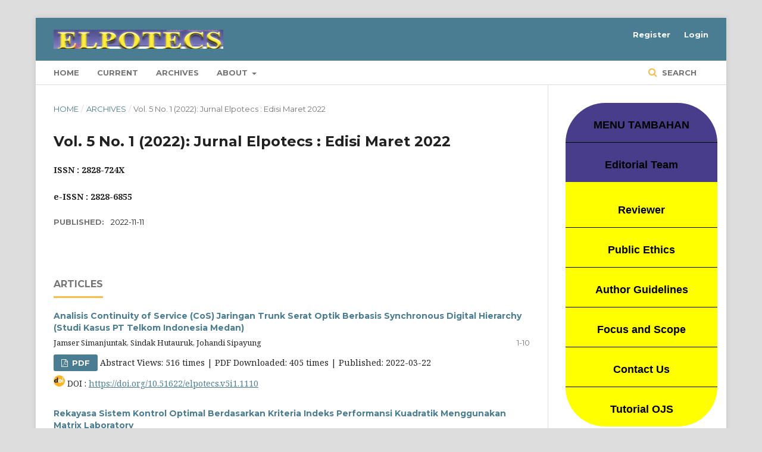

--- FILE ---
content_type: text/html; charset=utf-8
request_url: https://ejournal.uhn.ac.id/index.php/elpotecs/issue/view/89
body_size: 3425
content:
	<!DOCTYPE html>
<html lang="en-US" xml:lang="en-US">
<head>
	<meta charset="utf-8">
	<meta name="viewport" content="width=device-width, initial-scale=1.0">
	<title>
		Vol. 5 No. 1 (2022): Jurnal Elpotecs : Edisi Maret 2022
							| Jurnal ELPOTECS
			</title>

	
<meta name="generator" content="Open Journal Systems 3.2.0.2">
<link rel="alternate" type="application/atom+xml" href="https://ejournal.uhn.ac.id/index.php/elpotecs/gateway/plugin/WebFeedGatewayPlugin/atom">
<link rel="alternate" type="application/rdf+xml" href="https://ejournal.uhn.ac.id/index.php/elpotecs/gateway/plugin/WebFeedGatewayPlugin/rss">
<link rel="alternate" type="application/rss+xml" href="https://ejournal.uhn.ac.id/index.php/elpotecs/gateway/plugin/WebFeedGatewayPlugin/rss2">
	<link rel="stylesheet" href="https://ejournal.uhn.ac.id/index.php/elpotecs/$$$call$$$/page/page/css?name=stylesheet" type="text/css" /><link rel="stylesheet" href="https://cdnjs.cloudflare.com/ajax/libs/font-awesome/4.7.0/css/font-awesome.css?v=3.2.0.2" type="text/css" /><link rel="stylesheet" href="//fonts.googleapis.com/css?family=Montserrat:400,700|Noto+Serif:400,400i,700,700i" type="text/css" />
</head>
<body class="pkp_page_issue pkp_op_view has_site_logo" dir="ltr">

	<div class="pkp_structure_page">

				<header class="pkp_structure_head" id="headerNavigationContainer" role="banner">
			<div class="pkp_head_wrapper">

				<div class="pkp_site_name_wrapper">
					<button class="pkp_site_nav_toggle">
						<span>Open Menu</span>
					</button>
					<div class="pkp_site_name">
																<a href="													https://ejournal.uhn.ac.id/index.php/elpotecs/index
											" class="is_img">
							<img src="https://ejournal.uhn.ac.id/public/journals/21/pageHeaderLogoImage_en_US.png" width="285" height="32"  />
						</a>
										</div>
									</div>

								 <nav class="cmp_skip_to_content">
	<a href="#pkp_content_main">Skip to main content</a>
	<a href="#siteNav">Skip to main navigation menu</a>
		<a href="#pkp_content_footer">Skip to site footer</a>
</nav>

				
				<nav class="pkp_site_nav_menu" aria-label="Site Navigation">
					<a id="siteNav"></a>
					<div class="pkp_navigation_primary_row">
						<div class="pkp_navigation_primary_wrapper">
																				<ul id="navigationPrimary" class="pkp_navigation_primary pkp_nav_list">
								<li class="">
				<a href="https://ejournal.uhn.ac.id/">
					Home
				</a>
							</li>
								<li class="">
				<a href="https://ejournal.uhn.ac.id/index.php/elpotecs/issue/current">
					Current
				</a>
							</li>
								<li class="">
				<a href="https://ejournal.uhn.ac.id/index.php/elpotecs/issue/archive">
					Archives
				</a>
							</li>
															<li class="">
				<a href="https://ejournal.uhn.ac.id/index.php/elpotecs/about">
					About
				</a>
									<ul>
																					<li class="">
									<a href="https://ejournal.uhn.ac.id/index.php/elpotecs/about">
										About the Journal
									</a>
								</li>
																												<li class="">
									<a href="https://ejournal.uhn.ac.id/index.php/elpotecs/about/submissions">
										Submissions
									</a>
								</li>
																																									<li class="">
									<a href="https://ejournal.uhn.ac.id/index.php/elpotecs/about/privacy">
										Privacy Statement
									</a>
								</li>
																												<li class="">
									<a href="https://ejournal.uhn.ac.id/index.php/elpotecs/about/contact">
										Contact
									</a>
								</li>
																		</ul>
							</li>
			</ul>

				

																								
	<form class="pkp_search pkp_search_desktop" action="https://ejournal.uhn.ac.id/index.php/elpotecs/search/search" method="get" role="search" aria-label="Article Search">
		<input type="hidden" name="csrfToken" value="104e5e47d6c76b127fbca69b09a830eb">
				
			<input name="query" value="" type="text" aria-label="Search Query">
		

		<button type="submit">
			Search
		</button>
		<div class="search_controls" aria-hidden="true">
			<a href="https://ejournal.uhn.ac.id/index.php/elpotecs/search/search" class="headerSearchPrompt search_prompt" aria-hidden="true">
				Search
			</a>
			<a href="#" class="search_cancel headerSearchCancel" aria-hidden="true"></a>
			<span class="search_loading" aria-hidden="true"></span>
		</div>
	</form>
													</div>
					</div>
					<div class="pkp_navigation_user_wrapper" id="navigationUserWrapper">
							<ul id="navigationUser" class="pkp_navigation_user pkp_nav_list">
								<li class="profile">
				<a href="https://ejournal.uhn.ac.id/index.php/elpotecs/user/register">
					Register
				</a>
							</li>
								<li class="profile">
				<a href="https://ejournal.uhn.ac.id/index.php/elpotecs/login">
					Login
				</a>
							</li>
										</ul>

					</div>
																		
	<form class="pkp_search pkp_search_mobile" action="https://ejournal.uhn.ac.id/index.php/elpotecs/search/search" method="get" role="search" aria-label="Article Search">
		<input type="hidden" name="csrfToken" value="104e5e47d6c76b127fbca69b09a830eb">
				
			<input name="query" value="" type="text" aria-label="Search Query">
		

		<button type="submit">
			Search
		</button>
		<div class="search_controls" aria-hidden="true">
			<a href="https://ejournal.uhn.ac.id/index.php/elpotecs/search/search" class="headerSearchPrompt search_prompt" aria-hidden="true">
				Search
			</a>
			<a href="#" class="search_cancel headerSearchCancel" aria-hidden="true"></a>
			<span class="search_loading" aria-hidden="true"></span>
		</div>
	</form>
									</nav>
			</div><!-- .pkp_head_wrapper -->
		</header><!-- .pkp_structure_head -->

						<div class="pkp_structure_content has_sidebar">
			<div class="pkp_structure_main" role="main">
				<a id="pkp_content_main"></a>

<div class="page page_issue">

				<nav class="cmp_breadcrumbs" role="navigation" aria-label="You are here:">
	<ol>
		<li>
			<a href="https://ejournal.uhn.ac.id/index.php/elpotecs/index">
				Home
			</a>
			<span class="separator">/</span>
		</li>
		<li>
			<a href="https://ejournal.uhn.ac.id/index.php/elpotecs/issue/archive">
				Archives
			</a>
			<span class="separator">/</span>
		</li>
		<li class="current" aria-current="page">
			<span aria-current="page">
									Vol. 5 No. 1 (2022): Jurnal Elpotecs : Edisi Maret 2022
							</span>
		</li>
	</ol>
</nav>
		<h1>
			Vol. 5 No. 1 (2022): Jurnal Elpotecs : Edisi Maret 2022
		</h1>
		<div class="obj_issue_toc">

		
		<div class="heading">

						
							<div class="description">
				
<p><strong>ISSN : 2828-724X</strong></p>
<p><strong>e-ISSN : 2828-6855</strong></p>

			</div>
		
												
							<div class="published">
				<span class="label">
					Published:
				</span>
				<span class="value">
					2022-11-11
				</span>
			</div>
			</div>

		
		<div class="sections">
			<div class="section">
									<h2>
					Articles
				</h2>
						<ul class="cmp_article_list articles">
									<li>
						
	
<div class="obj_article_summary">
	
	<div class="title">
		<a id="article-1110" href="https://ejournal.uhn.ac.id/index.php/elpotecs/article/view/1110">
			Analisis Continuity of Service (CoS) Jaringan Trunk Serat Optik  Berbasis Synchronous Digital Hierarchy  (Studi Kasus PT Telkom Indonesia Medan)
					</a>
	</div>

		<div class="meta">
				<div class="authors">
			Jamser  Simanjuntak, Sindak Hutauruk, Johandi Sipayung
		</div>
		
							<div class="pages">
				1-10
			</div>
		
		
	</div>
	
			<ul class="galleys_links">
																									<li>
																										
	
							

<a class="obj_galley_link pdf" href="https://ejournal.uhn.ac.id/index.php/elpotecs/article/view/1110/693" aria-labelledby=article-1110>

		
	PDF

	</a>
				</li>
						
			Abstract Views: 516 times | 
			PDF Downloaded: 405 times | 
			Published: 2022-03-22
			
		</ul>
		
	
	
	                                                            <img src="https://ia-education.com/journal/public/site/icon-doi.png"> DOI :
            <a href="https://doi.org/10.51622/elpotecs.v5i1.1110">
            https://doi.org/10.51622/elpotecs.v5i1.1110
            <br></a>
        
</div>
					</li>
									<li>
						
	
<div class="obj_article_summary">
	
	<div class="title">
		<a id="article-1111" href="https://ejournal.uhn.ac.id/index.php/elpotecs/article/view/1111">
			Rekayasa Sistem Kontrol Optimal  Berdasarkan Kriteria Indeks Performansi Kuadratik  Menggunakan Matrix Laboratory
					</a>
	</div>

		<div class="meta">
				<div class="authors">
			Fiktor Sihombing, Marhiras Sitanggang, Zody Chrisna Setiawan Sitompul, Martin Luter Simanjuntak
		</div>
		
							<div class="pages">
				11-19
			</div>
		
		
	</div>
	
			<ul class="galleys_links">
																									<li>
																										
	
							

<a class="obj_galley_link pdf" href="https://ejournal.uhn.ac.id/index.php/elpotecs/article/view/1111/694" aria-labelledby=article-1111>

		
	PDF

	</a>
				</li>
						
			Abstract Views: 415 times | 
			PDF Downloaded: 590 times | 
			Published: 2022-03-22
			
		</ul>
		
	
	
	                                                            <img src="https://ia-education.com/journal/public/site/icon-doi.png"> DOI :
            <a href="https://doi.org/10.51622/elpotecs.v5i1.1111">
            https://doi.org/10.51622/elpotecs.v5i1.1111
            <br></a>
        
</div>
					</li>
									<li>
						
	
<div class="obj_article_summary">
	
	<div class="title">
		<a id="article-1112" href="https://ejournal.uhn.ac.id/index.php/elpotecs/article/view/1112">
			Rekayasa Sistem Pengendalian Temperatur Ruangan Berbasis Mikrokontroler Atmega8535
					</a>
	</div>

		<div class="meta">
				<div class="authors">
			Jonner  Manihuruk, Demis Riduan Sibarani
		</div>
		
							<div class="pages">
				20-27
			</div>
		
		
	</div>
	
			<ul class="galleys_links">
																									<li>
																										
	
							

<a class="obj_galley_link pdf" href="https://ejournal.uhn.ac.id/index.php/elpotecs/article/view/1112/695" aria-labelledby=article-1112>

		
	PDF

	</a>
				</li>
						
			Abstract Views: 449 times | 
			PDF Downloaded: 434 times | 
			Published: 2022-03-22
			
		</ul>
		
	
	
	                                                            <img src="https://ia-education.com/journal/public/site/icon-doi.png"> DOI :
            <a href="https://doi.org/10.51622/elpotecs.v5i1.1112">
            https://doi.org/10.51622/elpotecs.v5i1.1112
            <br></a>
        
</div>
					</li>
									<li>
						
	
<div class="obj_article_summary">
	
	<div class="title">
		<a id="article-1113" href="https://ejournal.uhn.ac.id/index.php/elpotecs/article/view/1113">
			Perancangan Penempatan Wireless Agar Memenuhi Akses Poin  Dari Beberapa Titik Aplikasi di Fakultas Teknik UHN
					</a>
	</div>

		<div class="meta">
				<div class="authors">
			Libianko Sianturi, Sahat Parulian, Polinus Tarigan
		</div>
		
							<div class="pages">
				28-37
			</div>
		
		
	</div>
	
			<ul class="galleys_links">
																									<li>
																										
	
							

<a class="obj_galley_link pdf" href="https://ejournal.uhn.ac.id/index.php/elpotecs/article/view/1113/696" aria-labelledby=article-1113>

		
	PDF

	</a>
				</li>
						
			Abstract Views: 532 times | 
			PDF Downloaded: 1927 times | 
			Published: 2022-03-22
			
		</ul>
		
	
	
	                                                            <img src="https://ia-education.com/journal/public/site/icon-doi.png"> DOI :
            <a href="https://doi.org/10.51622/elpotecs.v5i1.1113">
            https://doi.org/10.51622/elpotecs.v5i1.1113
            <br></a>
        
</div>
					</li>
									<li>
						
	
<div class="obj_article_summary">
	
	<div class="title">
		<a id="article-1114" href="https://ejournal.uhn.ac.id/index.php/elpotecs/article/view/1114">
			Studi Analisis Dan Rekayasa Pengendalian Motor Servo DC  Di Laboratorium Dasar Sistem Kendali Dengan Metoda Pole Placement
					</a>
	</div>

		<div class="meta">
				<div class="authors">
			
		</div>
		
							<div class="pages">
				38-49
			</div>
		
		
	</div>
	
			<ul class="galleys_links">
																									<li>
																										
	
							

<a class="obj_galley_link pdf" href="https://ejournal.uhn.ac.id/index.php/elpotecs/article/view/1114/697" aria-labelledby=article-1114>

		
	PDF

	</a>
				</li>
						
			Abstract Views: 688 times | 
			PDF Downloaded: 1830 times | 
			Published: 2022-03-22
			
		</ul>
		
	
	
	                                                            <img src="https://ia-education.com/journal/public/site/icon-doi.png"> DOI :
            <a href="https://doi.org/10.51622/elpotecs.v5i1.1114">
            https://doi.org/10.51622/elpotecs.v5i1.1114
            <br></a>
        
</div>
					</li>
							</ul>
				</div>
		</div><!-- .sections -->
</div>
	</div>

	</div><!-- pkp_structure_main -->

									<div class="pkp_structure_sidebar left" role="complementary" aria-label="Sidebar">
				<div class="pkp_block block_custom" id="customblock-Indexing">
	<div class="content">
		<table style="height: 50px;" width="255" cellspacing="0" cellpadding="0" align="center">
<tbody>
<tr>
<td style="height: 5px; padding-top: 3px; vertical-align: middle; border-bottom: 1px solid #000000; background-color: #483d8b; text-align: center; width: 200px; border-top-left-radius: 10em; border-top-right-radius: 10em;">
<h1><span style="font-size: 18px; font-family: Arial; color: #000000;">MENU TAMBAHAN</span></h1>
</td>
</tr>
<tr>
<td style="height: 5px; padding-top: 3px; vertical-align: middle; border-bottom: 10px solid #FFFF00; background-color: #483d8b; text-align: center; width: 200px; border-radius: 0em;">
<h1><a href="https://ejournal.uhn.ac.id/index.php/elpotecs/editorial_team"><span style="font-size: 18px; font-family: Arial; color: #000000;">Editorial Team</span></a></h1>
</td>
</tr>
<tr>
<td style="height: 5px; padding-top: 3px; vertical-align: middle; border-bottom: 1px solid #000000; background-color: #ffff00; text-align: center; width: 200px; border-radius: 0em;">
<h1><a href="https://ejournal.uhn.ac.id/index.php/elpotecs/reviewers"><span style="font-size: 18px; font-family: Arial; color: #000000;">Reviewer</span></a></h1>
</td>
</tr>
<tr>
<td style="height: 5px; padding-top: 3px; vertical-align: middle; border-bottom: 1px solid #000000; background-color: #ffff00; text-align: center; width: 200px; border-radius: 0em;">
<h1><span style="font-size: 18px; font-family: Arial; color: #000000;">Public Ethics</span></h1>
</td>
</tr>
<tr>
<td style="height: 5px; padding-top: 3px; vertical-align: middle; border-bottom: 1px solid #000000; background-color: #ffff00; text-align: center; width: 200px; border-radius: 0em;">
<h1><span style="font-size: 18px; font-family: Arial; color: #000000;">Author Guidelines</span></h1>
</td>
</tr>
<tr>
<td style="height: 5px; padding-top: 3px; vertical-align: middle; border-bottom: 1px solid #000000; background-color: #ffff00; text-align: center; width: 200px; border-radius: 0em;">
<h1><span style="font-size: 18px; font-family: Arial; color: #000000;">Focus and Scope</span></h1>
</td>
</tr>
<tr>
<td style="height: 5px; padding-top: 3px; vertical-align: middle; border-bottom: 1px solid #000000; background-color: #ffff00; text-align: center; width: 200px; border-radius: 0em;">
<h1><a href="https://ejournal.uhn.ac.id/index.php/elpotecs/about/contact"><span style="font-size: 18px; font-family: Arial; color: #000000;">Contact Us</span></a></h1>
</td>
</tr>
<tr>
<td style="height: 5px; padding-top: 3px; vertical-align: middle; border-bottom: 0px solid #000000; background-color: #ffff00; text-align: center; width: 200px; border-bottom-left-radius: 10em; border-bottom-right-radius: 10em;">
<h1><span style="font-size: 18px; font-family: Arial; color: #000000;">Tutorial OJS</span></h1>
</td>
</tr>
</tbody>
</table>
	</div>
</div>

			</div><!-- pkp_sidebar.left -->
			</div><!-- pkp_structure_content -->

<div class="pkp_structure_footer_wrapper" role="contentinfo">
	<a id="pkp_content_footer"></a>

	<div class="pkp_structure_footer">

		
		<div class="pkp_brand_footer" role="complementary">
			<a href="https://ejournal.uhn.ac.id/index.php/elpotecs/about/aboutThisPublishingSystem">
				<img alt="About this Publishing System" src="https://ejournal.uhn.ac.id/templates/images/ojs_brand.png">
			</a>
		</div>
	</div>
</div><!-- pkp_structure_footer_wrapper -->

</div><!-- pkp_structure_page -->

<script src="//ajax.googleapis.com/ajax/libs/jquery/3.3.1/jquery.min.js?v=3.2.0.2" type="text/javascript"></script><script src="//ajax.googleapis.com/ajax/libs/jqueryui/1.12.0/jquery-ui.min.js?v=3.2.0.2" type="text/javascript"></script><script src="https://ejournal.uhn.ac.id/lib/pkp/js/lib/jquery/plugins/jquery.tag-it.js?v=3.2.0.2" type="text/javascript"></script><script src="https://ejournal.uhn.ac.id/plugins/themes/default/js/lib/popper/popper.js?v=3.2.0.2" type="text/javascript"></script><script src="https://ejournal.uhn.ac.id/plugins/themes/default/js/lib/bootstrap/util.js?v=3.2.0.2" type="text/javascript"></script><script src="https://ejournal.uhn.ac.id/plugins/themes/default/js/lib/bootstrap/dropdown.js?v=3.2.0.2" type="text/javascript"></script><script src="https://ejournal.uhn.ac.id/plugins/themes/default/js/main.js?v=3.2.0.2" type="text/javascript"></script>


</body>
</html>
